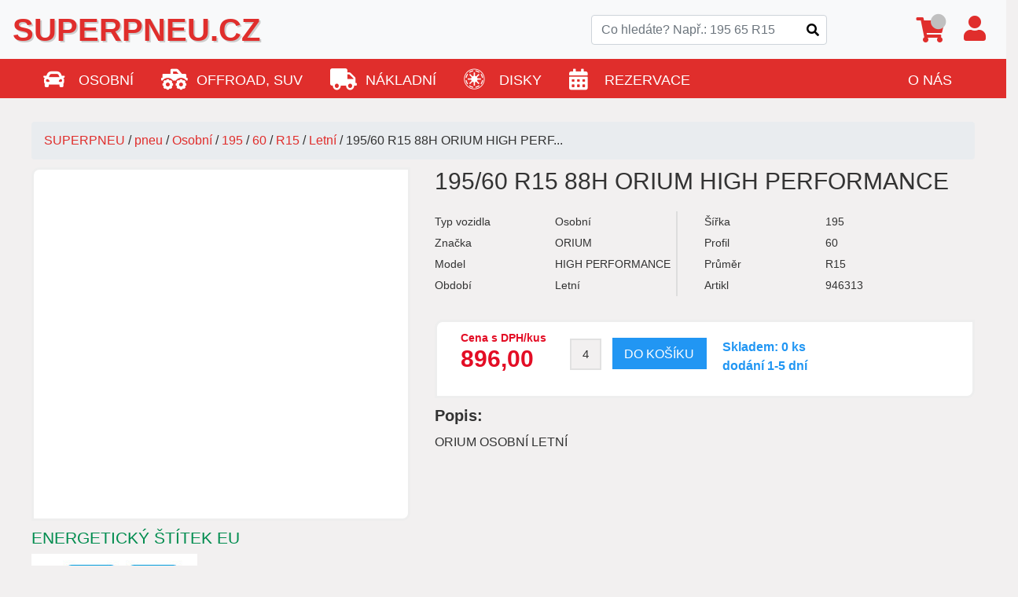

--- FILE ---
content_type: text/html; charset=UTF-8
request_url: https://www.superpneu.cz/katalog/195-60-r15-88h-orium-high-performance
body_size: 3703
content:
<!DOCTYPE html>
<html lang="en">
<head>
    <meta charset="utf-8">
    <meta http-equiv="X-UA-Compatible" content="IE=edge">
    <meta name="viewport" content="width=device-width, initial-scale=1">
    <meta name="description" content="Superpneu">
    <meta name="author" content="AUTO HOUSER s.r.o.">
    <link rel="shortcut icon" href="/images/favicon.ico">

    <title>SUPERPNEU</title>
    <script language="JavaScript" src="/js/jquery.min.js?v=1545144207"></script>
<script language="JavaScript" src="/js/jquery-ui.min.js?v=1555574318"></script>
<script language="JavaScript" src="/js/jquery-migrate.min.js?v=1545144207"></script>
<script language="JavaScript" src="/js/pclib.js?v=1545144207"></script>
<link rel="stylesheet" type="text/css" href="/css/bootstrap.min.css?v=1574944735">
<script language="JavaScript" src="/js/bootstrap.bundle.min.js?v=1574944735"></script>
<link rel="stylesheet" type="text/css" href="/css/website.css?v=1601618972">
<link rel="stylesheet" type="text/css" href="/css/layout.css?v=1676618603">
<script language="JavaScript" src="/js/website.js?v=1570797449"></script>
<link rel="stylesheet" type="text/css" href="/css/menu.css?v=1601040120">
<script language="JavaScript" src="/js/kosik.js?v=1571139753"></script>
<link rel="stylesheet" type="text/css" href="/css/calendar.css?v=1602573161">
<link rel="stylesheet" type="text/css" href="/css/login.css?v=1589374925">
<script language="JavaScript" src="/js/form-validator/jquery.form-validator.min.js?v=1545144207"></script>
<script language="JavaScript" src="/js/bootstrap-treeview.min.js?v=1545144207"></script>
<script language="JavaScript" src="/js/detail.js?v=1586419891"></script>
<link rel="stylesheet" type="text/css" href="/css/detail.css?v=1589277021">

    <link href='https://fonts.googleapis.com/css?family=Open+Sans:400,300,700&subset=latin,latin-ext' rel='stylesheet'
          type='text/css'>
    <link rel="stylesheet" href="https://use.fontawesome.com/releases/v5.3.1/css/all.css" integrity="sha384-mzrmE5qonljUremFsqc01SB46JvROS7bZs3IO2EmfFsd15uHvIt+Y8vEf7N7fWAU" crossorigin="anonymous">
    
</head>

<body>
<!-- Fixed navbar -->
<nav class="navbar navbar-expand-lg navbar-light bg-light fixed-top">
    <a class="navbar-brand site-title" href="/">
        <h1 class="entry-title">SUPERPNEU.CZ</h1>
        <!--<img src="/images/logo.png" class="logo-top" alt="logo">-->
    </a>
    <button class="navbar-toggler" type="button" data-toggle="collapse" data-target="#navbarSupportedContent" aria-controls="navbarSupportedContent" aria-expanded="false" aria-label="Toggle navigation">
        <span class="navbar-toggler-icon"></span>
    </button>

    <div class="collapse navbar-collapse" id="navbarSupportedContent">
        <ul class="navbar-nav mr-auto pcmenu">
        
        
        
        </ul>
        <!--<ul class="navbar-nav mr-auto">
        </ul>-->    
        <form class="form-inline my-2 my-lg-0" action="/" method="POST">
            <input class="form-control mr-sm-2" type="search" name="text" placeholder="Co hledáte? Např.: 195 65 R15" aria-label="Search" style="padding-right: 30px;"/>
            <button class="fa fa-search my-2 my-sm-0" style="position: relative; right: 40px; border: 0px none; background: transparent;" type="submit" name="pcl_form_submit" value="search"></button>
        </form>
        <div class="navbar-kosik navbar-icon-item">
            <a href="/kosik">
                <div class="menu-shopping-cart">
                    <span class="fa-stack fa-2x">
                        <i class="fa fa-shopping-cart fa-stack-1x"></i>
                        <div class="menu-shopping-cart-amount">
                            <i class="fa fa-circle fa-inverse fa-stack-1x"></i>
                            <i class="fa fa-stack-1x" >0</i>
                        </div>
                    </span>
                    <label>Nákupní košík</label>
                    <div id="cart-hover"></div>
                </div>
            </a>
        </div>
        <div class="navbar-user navbar-icon-item">
        
        
            <a href="javascript:document.location=backUrl('/?r=user/signin')" class="normal-text">
                <i class="fa fa-user fa-2x" aria-hidden="true"></i>
                <label>Uživatel</label>
            </a>
        
        </div>
    </div>
</nav>
<!--<div class="navbar navbar-default navbar-fixed-top" role="navigation">
    <div class="navbar-header">
        <button type="button" class="navbar-toggle" data-toggle="collapse" data-target=".navbar-collapse">
            <span>MENU</span><i class="fa fa-bars" aria-hidden="true"></i>
        </button>
        <div class="navbar-brand">
            <a class="site-title" href="/">
                <img src="/images/logo.png" class="logo-top" alt="logo">
            </a>
        </div>
    </div>
    <div class="navbar-collapse collapse">
        <ul class="nav navbar-nav main-nav pcmenu"></ul>
        <ul class="nav navbar-nav main-nav pcmenu" id="tree2">
            <li id="1" class="item"><a href="/?r=subject">Test</a></li>
        </ul>
        <ul class="nav navbar-nav navbar-right ">
            <li>
                <a href="/kosik">
                    <div class="menu-shopping-cart">
                        <span class="fa-stack fa-2x">
                            <i class="fa fa-shopping-cart fa-stack-1x"></i>
                            <div class="menu-shopping-cart-amount">
                                <i class="fa fa-circle fa-inverse fa-stack-1x"></i>
                                <i class="fa fa-stack-1x" >0</i>
                            </div>
                        </span>
                        <div id="cart-hover"></div>
                    </div>
                </a>
            </li>
            
            
                <li class="navbar-user">
                    <a href="javascript:document.location=backUrl('/?r=user/signin')" class="normal-text">Přihlásit se</a>
                </li>
            
        </ul>

    </div>
</div>-->

<div class="main-menu">
    <div class="main-menu-container">
        <div class="row">
            <div class="col-12">
                <div class="main-menu-items">
                    <ul>
                        <li>
                            <a class="" href="/zbozi/pneu/osobni"><i class="fa fa-car"></i><span>Osobní</span></a>
                        </li>
                        <li>
                            <a class="" href="/zbozi/pneu/offroad-suv"><i class="fa fa-truck-monster"></i><span>Offroad, SUV</span></a>
                        </li>
                        <li>
                            <a class="" href="/zbozi/pneu/nakladni"><i class="fa fa-truck"></i><span>Nákladní</span></a>
                        </li>
                        <li>
                            <ul class="menu">
                                <li>
                                    <a class="" href="#"><i class="fab fa-galactic-republic"></i><span>Disky</span></a>
                                    <ul>
                                        <li>
                                            <a href="/zbozi/disky/alu">ALU</a>
                                        </li>
                                        <li>
                                            <a href="/zbozi/disky/plechove">Plechové</a>
                                        </li>
                                        <li>
                                            <a href="/zbozi/kryty">Kryty kol</a>
                                        </li>
                                        <li>
                                            <a href="/zbozi/prislusenstvi">Příslušenství</a>
                                        </li>
                                    </ul>
                                </li>
                            </ul>
                        </li>
                            <ul class="menu">
    
                <li><a href='/objednani-prezuti'><i class='fa fa-calendar-alt'></i><span>Rezervace</span></a></li>
    
    </ul>
                    </ul>
                    <div class="main-menu-items-right">
                            <ul class="menu">
        <li>
            <a href='/o-nas'>O nás </a>
            <ul>
    
                <li></li>
    
            </ul>
        </li>
    </ul>
                        <!--<ul class="menu">
                            <li>
                                <a class="" href="/zbozi/pneu/osobni">O nás</a>
                                <ul>
                                    <li>
                                        <a class="" href="/zbozi/pneu/osobni">O nás</a>
                                    </li>
                                </ul>
                            </li>
                        </ul>-->
                    </div>
                </div>
            </div>   
        </div>
    </div>
</div>
<div class="container content">
    <div class="row">
        <div class="">
            
        </div>
        <div class="breadcrumb">
            <a href="/" >SUPERPNEU</a> / <a href="/zbozi/pneu" >pneu</a> / <a href="/zbozi/pneu/osobni" >Osobní</a> / <a href="/zbozi/pneu/osobni/195" >195</a> / <a href="/zbozi/pneu/osobni/195/60" >60</a> / <a href="/zbozi/pneu/osobni/195/60/r15" >R15</a> / <a href="/zbozi/pneu/osobni/195/60/r15/letni" >Letní</a> / <span title="195/60 R15 88H ORIUM HIGH PERFORMANCE">195/60 R15 88H ORIUM HIGH PERF...</span>
        </div>
        <div class="col-sm-12">
            
            <div class="catalog-detail">
    <div class="row">
        <div class="col-xs-12 col-sm-4 col-md-5">
            <h1 class="d-block d-sm-none" title="">195/60 R15 88H ORIUM HIGH PERFORMANCE</h1>
            <div class="detail-image">
                <div class="detail-image-cell">
                    
                </div>
            </div>
            <h6>ENERGETICKÝ ŠTÍTEK EU</h6>
            <div class="detail-label">
                <img src='/images/znaceni-pneu-template.jpg'><br>
                <span class="stitek-spotreba stitek-"></span>
                <span class="stitek-prilnavost stitek-"></span>
                <span class="stitek-hluk"></span>
            </div>
            <div class="detail-energy-box">
                <div class="detail-energy-box-title">
                    <div class="energy-label energy-label-resistance"></div>
                    <div class="energy-label energy-label-adhesion"></div>
                    <div class="energy-label energy-label-noise"></div>
                </div>
            </div>
        </div>
        <div class="col-xs-12 col-sm-8 col-md-7">
            <h1 class="d-none d-sm-block" title="">195/60 R15 88H ORIUM HIGH PERFORMANCE</h1>
            <div class="detail-parameters-box">
                <div class="detail-parameters-box-left">
                    <table>
    <tr>
        <td>Typ vozidla</td>
        <td>Osobní</td>
    </tr>
    <tr>
        <td>Značka</td>
        <td>ORIUM</td>
    </tr>
    <tr>
        <td>Model</td>
        <td>HIGH PERFORMANCE</td>
    </tr>
    <tr>
        <td>Období</td>
        <td>Letní</td>
    </tr>
</table>
                </div>
                <div class="detail-parameters-box-right">
                    <table>
    <tr>
        <td>Šířka</td>
        <td>195</td>
    </tr>
    <tr>
        <td>Profil</td>
        <td>60</td>
    </tr>
    <tr>
        <td>Průměr</td>
        <td>R15</td>
    </tr>
    <tr>
        <td>Artikl</td>
        <td>946313</td>
    </tr>
</table>
                </div>
                
            </div>
            <div class="detail-item-kosik">
                <div class="detail-item-kosik-container">
                    <div class="detail-item-kosik-price">
                        <label>
                            Cena s DPH/kus
                        </label>
                        <div>
                        896,00
                        </div>
                    </div>
                    <div class="detail-item-kosik-add">
                        <input type="text" class="txt-add-to-cart-async-units" value="4" maxlength="3">
                        <span id="" class="jednotky">ks</span>
                        <input name="x" type="button" id="btn-add-to-cart-async" value="do košíku" data-id="946313">
                    </div>
                    <div class="detail-item-kosik-sklad">
                        <div class="detail-item-kosik-mnozstvi">
                        Skladem: 0 ks
                        </div>
                        <div class="detail-item-kosik-odeslani">
                        dodání 1-5 dní
                        </div>
                    </div>
                </div>
            </div>
                        <h2>
                            Popis:
                        </h2>
                        <div>
                            ORIUM OSOBNÍ LETNÍ<br>
                        </div>
        </div>
    </div>
                        <div id="debug"></div>
</div>
        </div>
    </div>
</div>

<footer>
    <div class="footer-menu">
        <div class="row">
            <div class="col-xl-12">
                <div class="footer">
                    <div class="footer-item">
                        
    <ul>
        
            <li><a href='/obchodni-podminky'>Obchodní podmínky</a></li>
        
            <li><a href='/znaceni-pneu'>Značení pneu v EU</a></li>
        
            <li><a href='/kontakty'>Kontakty</a></li>
        
    </ul>

                        <!--<ul>
                            <li><a href="/obchodni-podminky">Obchodní podmínky</a></li>
                            <li><a href="/znaceni-pneu">Značení pneu v EU</a></li>
                            <li><a href="/objednani-prezuti">Objednání přezutí</a></li>
                            <li><a href="/kontakty">Kontakty</a></li>
                        </ul>-->

                        <div class="hidden-xs" style="position: absolute; top: -5px; right: 0">
                        </div>
                    </div>
                    <div class="footer-item">
                        
    
        <div><a href='/TMPS'>TMPS</a></div>
    
        <div><a href='/povinnost-zimnich-pneumatik'>Povinnost zimních pneumatik</a></div>
    

                        <!--<div>
                            <a href="http://www.vyrizenistk.cz"><img src="/images/stk-roztoky.jpg"></a>
                        </div>
                        <div>
                            <a href="http://www.pirelli.cz"><img src="/images/pirelli.jpg"></a>
                        </div>
                        <div>
                            <a href="http://www.michelin.cz"><img src="/images/michelin.jpg"></a>
                        </div>
                        <div>
                            <a href="http://www.goodyear.com"><img src="/images/goodyear.jpg"></a>
                        </div>
                        <div>
                            <a href="http://www.michelin.cz"><img src="/images/kleber.jpg"></a>
                        </div>
                        <div>
                            <a href="http://www.pirelli.cz"><img src="/images/dunlop.jpg"></a>
                        </div>
                        <div>
                            <a href="http://www.pirelli.cz"><img src="/images/kormoran.jpg"></a>
                        </div>
                        <div>
                            <a href="http://www.pirelli.cz"><img src="/images/bfgoodrich.jpg"></a>
                        </div>
                        <div>
                            <a href="http://www.alcar.cz"><img src="/images/alcar.jpg"></a>
                        </div>-->
                        <div class="hidden-xs" style="position: absolute; top: -5px; right: 0">
                        </div>
                    </div>
                </div>
            </div>
        </div>
    </div>
    <div class="copyright">
          <div class="row">
              <div class="col-12 col-sm-6">
                  <div class="copyright-logo">
                      <img src="/images/logo_small.png" alt="logo">
                  </div>
              </div>
              <div class="col-12 col-sm-6">
                  <div class="copyright-text">
                       © 2025 <a href="https://www.autohouser.cz">AUTO HOUSER s.r.o.</a>
                  </div>  
              </div>
      </div>
    </div>
</footer>
<div id="debug"></div>
<script>
    $(function() {
        initGlobal();
    });
</script>
</body>
</html>

--- FILE ---
content_type: text/html; charset=UTF-8
request_url: https://www.superpneu.cz/?r=cart/get
body_size: 47
content:
{"id":"51807","pocet":null}

--- FILE ---
content_type: text/css
request_url: https://www.superpneu.cz/css/website.css?v=1601618972
body_size: 1831
content:

h2 {
    margin-top: 0;
}
.alert {
    cursor: pointer;
}

.alert-notice {
    background-color: #eee;
}

.table-hover > tbody > tr:hover > td, .table-hover > tbody > tr:hover > th {
    transition: 0.1s;
}

tr.link {
    cursor: pointer;
}

.social a {
    color: #006c37;
}

.label-course {
    border: 1px solid #dff0d8;
    color: #6a737c;
    font-weight: normal;
}

.label-course:hover {
    color: #33658a;
    background-color: #dff0d8;
    transition: 0.5s;
}

/**
 * Form
 */

input[type="number"], input[type="text"], input[type="email"], input[type="password"], textarea, select {
    padding: 5px 10px;
    border: 2px solid #e1e1e1 !important;
    font-weight: 300 !important;
    border-radius: 0 !important;
}
textarea {
    width: 100%;
}

input[type="date"] {
    padding: 5px 10px;
    border: 2px solid #e1e1e1 !important;
    font-weight: 300 !important;
    border-radius: 0 !important;
}

input[type=file].form-control {
    height: auto;
}

.btn {
    border-radius: 0;
    /*border: 0;*/
    display: inline-block;
}

.btn-default, .btn-success {
    /*background: #2196F3;*/
    color: #fff;
    border-radius: 0;
    /*border: 0;*/
    display: inline-block;
    width: 100%;
}

.btn-default:hover, .btn-success:hover {
    background: #424242;
    color: #fff !important;
}

.caret {
    display: block;
    right: 0px;
    top: 0px;
    position: absolute;
    width: 0px;
    margin: 15px;
}
.btn-danger:hover {
    background: #424242;
    color: #fff !important;
}

button .glyphicon {
    padding-right: 5px;
}

.form-error {
    font-size: 12px;
}

input:hover, select:hover, textarea:hover {
    border-color: #999;
}

.radio.inline, .checkbox.inline {
    display: inline-block;
    padding-right: 10px;
}

label.required:after {
    content: "*";
    padding-left: 5px;
    color: red;
}

.form-div {
    border: 1px solid #008c4f;
    padding: 30px;
    margin: 15px 0;
    border-radius: 15px;
}

.form-div h2 {
    text-align: center;
    color: #008c4f;
}

.form-footer {
    text-align: center;
}

.form-control.select-small {
    width: 300px;
}

/* hide honeypot */
#htest_email {
    position: absolute;
    left: -999em;
}

/**
 * Decor
 */
.revision-info {
    max-height: 30em;
    text-align: justify;
}

.revision-info h1, .revision-info h2 {
    font-size: 180%;
    color: #008c4f;
}

.revision-info h3 {
    font-size: 150%;
    color: #008c4f;
}

.revision-info h4, h5, h6 {
    font-size: 130%;
    color: #008c4f;
}

.revision-info table {
    border-collapse: collapse;
    border: 1px solid #E1E1E1;
    width: 100%;
    background-color: #dff0d8;
    margin: 2% 2% 2% 0;
}

.revision-info table td, .revision-info table th {
    padding: 5px;
    border: 1px solid #E1E1E1;
}

.form-search {
    background-color: #eee;
    padding: 5px;
}

.table-revisions {
    margin-bottom: 10px;
}

.table-revisions > tbody > tr > td {
    vertical-align: middle;
}

.pagination {
    margin: 10px 0;
}

.btn-success.disabled {
    background-color: #ccc;
}

.background-icon {
    position: absolute;
    top: -20px;
    right: 50px;
    font-size: 200px;
    color: #fcfcfc;
    z-index: -100;
}

.title-image {
    height: 120px;
    padding-bottom: 10px;
}
#loginform {
    max-width: 300px;
    margin: 0 auto;
}

.sidebar .side-title {
    font-size: 22px;
    font-weight: 300;
    color: #008c4f;
    padding-bottom: .3em;
}
img.avatar {
    width: 44px;
    height: 44px;
    border-radius: 50%;
    position: relative;
    display: inline-block;
}

.navbar-nav.navbar-user > li > a:hover::after {
    content: '';
    width: 50%;
    position: absolute;
    right: 25%;
    top: 50%;
    border-bottom: 4px solid #000096;
    -webkit-transform: skewY(10deg);
    transform: skewY(-50deg);
}

textarea:disabled, input:disabled, select:disabled {
    background-color: rgb(235, 235, 228);
}

h3.linebreak { width:100%; text-align:center; border-bottom: 1px solid #000; line-height:0.1em; margin:10px 0 20px; } 
h3.linebreak span { background:#fff; padding:0 10px; }

tr.header { text-align:left; border-bottom: 0px none;} 
tr.header th { text-align:left; border-bottom: 0px none; } 

.menu-shopping-cart-amount i {
    left: 10px; 
    top: -10px; 
    font-size: 14px; 
}
.menu-shopping-cart-amount i.fa-circle {
    font-size: 20px; 
    color: silver;
}
#cart-hover {
    position: absolute;
    right: 0;
    height: auto;
    width: 350px;
    overflow-y: auto;
    display: none;
    top: 60px;
    background-color: white;
    padding: 10px;
    max-height: 350px;
}
.cart-hover-item {
    overflow: hidden;
    height: 60px;
    border-bottom: 1px solid #eee; 
}
.cart-hover-item:last-child {
    border: none; 
}
.cart-hover-item-content:hover {
    background-color: silver;
}
.cart-hover-item-content {
    margin-left: 30px; 
}
.cart-hover-item-delete {
    float: left;
    font-size: 20px;
    top: 20px;
    position: relative;
    margin-right: 5px; 
    color: gray;
}
.cart-hover-item-delete:hover {
    color: red;
}

.cart-hover-item-image {
    float: left;
}
.cart-hover-item-image img {
    width: 50px;
    height: 50px;
    border: 1px solid silver;
    margin: 5px;
}
.cart-hover-item-brand {
    color: gray;
    font-size: 12px;
    max-width: 160px;
    max-height: 20px;
    overflow: hidden;
    padding-top: 5px;
}
.cart-hover-item-type {
    font-size: 15px;
    padding-top: 5px;
}
.cart-hover-item-price {
    position: relative;
    top: -40px;
    text-align: right;
    font-size: 18px;
    padding-right: 5px;
}
.cart-hover-item-amount {
    position: relative;
    top: -35px;
    text-align: right;
    font-size: 10px;
    color: gray;
    padding-right: 5px;
}
.display-table {
    width: 100%;
    height: 75px;
    table-layout: fixed;
    display: table;
}
.display-table-cell {
    width: 100%;
    height: 75px;
    vertical-align: middle;
    display: table-cell;
}
.right-box {
    float: right;
    text-align: right;
}

--- FILE ---
content_type: text/css
request_url: https://www.superpneu.cz/css/layout.css?v=1676618603
body_size: 2454
content:
body {
    font-family: 'Helvetica',sans-serif;
    background: #f2f0f0;
    color: #333;
    padding-top: 75px;
    /*background-image: url('/images/bg.png');
    background-repeat: no-repeat;
    background-attachment: fixed;
    background-position-x: center;
    background-position-y: 68px;*/
}

html, body {
    height: 100%;
}

body {
    display: flex;
    flex-direction: column;
}

.content {
    flex: 1 0 auto;
    margin-top: 20px;
    width: 100%;
    max-width: 1200px;
    padding: 0px;
}

.table-responsive>.table>tbody>tr>td, .table-responsive>.table>tbody>tr>th, .table-responsive>.table>tfoot>tr>td, .table-responsive>.table>tfoot>tr>th, .table-responsive>.table>thead>tr>td, .table-responsive>.table>thead>tr>th {
    white-space: initial;
}

footer {
    flex-shrink: 0;
}

a {
    transition: .3s;
    color: #e02e2c;
    text-decoration: none;
}

a:hover {
    color: #e02e2c;
    text-decoration: none;
}

h1.entry-title {
    font-family: Impact, Charcoal, sans-serif;
    text-transform: uppercase;
    color: #e02e2c;
    font-size: 40px;
    font-weight: bold;
    border: 0;
    padding: 0;
    margin: auto auto;
    width: 100%;
    text-shadow: 2px 2px #cccccc;
    
}
.navbar {
    padding: 0px 1rem;
    height: 75px;
}
.navbar .navbar-brand {
}
.navbar-nav > li > a {
    color: #424242 !important;
    text-transform: uppercase;
    display: inline-block;
    border-bottom: 3px solid transparent;
    padding: 25px 10px;
    font-weight: 600;
    font-size: 15px;
}
.navbar-nav > li > a:hover, .navbar-nav > li > a:focus {
    border-bottom: 3px solid #424242;
}

.navbar-user {
    padding: 5px 10px;
}
.navbar-icon-item label {
    display: none;
}
.form-inline {
    min-width: 400px;
}
.form-inline input {
    width: 300px !important;
}

.article {
    max-width: 1200px;
    margin: 10px auto;
}
.article h1{
    font-size: 2em; 
}
.article h2 {
    font-size: 1.5em; 
    margin-top: 20px;
    clear: both;
}
.article h3 {
    font-size: 1em; 
    margin: 0px;
    font-weight: bold;
}
.article hr {
    border-color: silver;
}
.article img {
    border: 1px solid black;
    margin: 0px 10px 30px 0px;
}

.logo-top {
    /*width:150px;*/
    height:35px;
}

.revision-info ul {
    display: table;
    list-style: none;
    padding-left: 20px;
}

.revision-info ul > li {
    display: table-row;
}

.revision-info ul > li::before {
    display: table-cell;
    text-align: right;
}

.revision-info ul li a:hover {
    padding-left: 10px;
}

.revision-info ul li::before {
    content: "\f105";
    font-family: FontAwesome;
    color: #008c4f;
    padding-right: 12px;
}

footer {
    position: relative;
    text-align: center;
    background: #d3d3d5;
    padding: 0px;
    margin: 0px;
    font-weight: 600;
    /*height: 100px;*/
    /*overflow: hidden;*/
}

footer a {
    color: #424242;
}

#topImage, #topImageCover {
    height: 350px;
    background-position: center top;
    margin-bottom: 25px;
}

#topImageCover {
    position: relative;
}

#topImage {
    animation: fadein 0.5s;

}

#headerToTop {
    position: absolute;
    bottom: 10px;
}

@keyframes fadein {
    from {
        opacity: 0;
    }
    to {
        opacity: 1;
    }
}

#headerToTop .background {
    background: rgba(255, 255, 255, 0.8);
    display: inline-block;
    padding: 20px 10px;
}


.background .znacka-container {
    width: inherit;
}


.dropdown-menu {
    line-height: 20px;
    width: 300px;
    margin-top: -1px !important;
}
.disk {
    width: 400px !important;
}

.main-menu {
    max-height: 50px;
    background-color: #e02e2c;
    width: 100%;
}
.main-menu-container {
    max-width: 1280px;
    margin: 0px auto;
}
.main-menu-items {
    height: 50px;
    width: 100%;
    padding-right: 130px;
}
.main-menu-items ul {
    list-style: none;
    margin-bottom: 0px;
    height: 50px;
}
.main-menu-items ul li {
    display: inline-block;
    position: relative;
    float: left;
}
.main-menu ul li a {
    display: block;
    height: 50px;
    padding: 14px 20px 14px 60px;
    font-family: 'Anton',sans-serif;
    color: #fff;
    text-align: center;
    text-transform: uppercase;
    font-size: 18px;
    position: relative;
}
.main-menu ul li a i {
    left: 15px;
    top: 12px;
    font-size: 1.5em;
    position: absolute;
}
.main-menu a.active {
    background-color: #b02e2c;
}
.main-menu a:hover {
    background-color: #b02e2c;
}
.main-menu a:focus {
    background-color: #b02e2c;
    border: 2px solid #e02e2c;
}

.main-menu-items-right {
    display: block;
    max-width: 1280px;
    /*margin: 0px 50px;*/
    position: absolute;
    right: 0;
    top: 0;
    width: 200px;
}
.main-menu-items-right a {
    position: absolute;
    right: 0;
    height: 50px;
    color: #fff;
    text-align: center;
    text-transform: uppercase;
    font-size: 18px;
    padding: 15px 10px;
}

.breadcrumb {
    max-width: 1200px;
    margin: 10px auto; 
    width: 100%;
    text-align: left;
    display: inline;
}

.footer-menu {
    padding: 30px 100px;
}
.footer {
    max-width: 1200px;
    margin: auto;    
}
.footer-item:first-child {
    width: 30%;
}
.footer-item {
    width: 35%;
    float: left;
    border-left: 1px solid #0075D2;
}
.footer-item ul {
    list-style: none;
    text-transform: uppercase;
    text-align: left;
    color: white;
}

.footer-item ul li {
    display: block;
    margin: 0 0 20px;
}
.copyright {
    background-color: #e7e7e7;
    margin: 0px;
    height: 50px;
    color: black;
    padding: 0px 15px;
}
.copyright-logo {
    float: left;
    position: relative;
    margin: 15px 35px;
}
.copyright-text {
    margin: 15px 35px;
    text-align: left;
}
.filter-item .btn {
    background-color: #e02e2c;
    border-color: #e02e2c;
}
.filter-item .btn:hover {
    background-color: #c02e2c;
    border-color: #c02e2c;
}
.filter-item-disk .btn {
    background-color: #e02e2c;
    border-color: #e02e2c;
}
.filter-item-disk .btn:hover {
    background-color: #c02e2c;
    border-color: #c02e2c;
}
.btn-primary:focus {
    background-color: #c02e2c;
    border-color: #c02e2c;
    box-shadow: 0 0 0 0.2rem rgba(192,46,48,.5);
}
.btn-primary:not(:disabled):not(.disabled).active, .btn-primary:not(:disabled):not(.disabled):active, .show>.btn-primary.dropdown-toggle {
    background-color: #c02e2c;
    border-color: #c02e2c;
}
.btn-primary:not(:disabled):not(.disabled).active:focus, .btn-primary:not(:disabled):not(.disabled):active:focus, .show>.btn-primary.dropdown-toggle:focus {
    box-shadow: 0 0 0 0.2rem rgba(192,46,48,.5);
}
.btn-default {
    background: #f02e2c;
}

#calendar, #notices {
  max-width: 1024px;
  margin: 10px auto;
}

@media (max-width: 1440px) {
    #calendar, #notices {
        margin-left: 120px;
        margin-right: 120px;
    }
}

@media (max-width: 1280px) {
    #calendar, #notices {
        margin-left: 120px;
        margin-right: 120px;
    }
}

@media (max-width: 991px) {
    .navbar-icon-item label {
        display: inline;
    }
    .navbar-collapse {
        background-color: #bbb;
        padding: 10px;
        border: 2px dashed #e02e2c;
    }
    .navbar-user {
        margin: 10px;
    }
    .navbar-user label {
        margin-left: 15px;
    }
}
@media (max-width: 1024px) {

    .navbar-fixed-top {
        top: 0;
        border-width: 0 0 1px;
    }

    .background .znacka-container {
        width: 100%;
    }

    .article {
        margin: 10px 50px;
    }
    .footer-item:first-child {
        width: 100%;
    }
    .footer-item:first-child ul li {
        display: inline-block;
        margin: 0 15px 15px 0;
    }
    .main-menu ul li a {
        padding-right: 15px;
        padding-left: 15px;
        height: 100%;
    }
    .main-menu ul li a i {
        width: 100%;
        display: block;
        position: relative;
        top: 0px;
        left: 0px;
    }
    .main-menu ul li a span {
        width: 100%;
        display: block;
    }
    .main-menu {
        max-height: 100px;
    }
    .main-menu-items li {
        height: 75px;
    }
    .main-menu-items-right {
        width: 150px;
    }
}

@media (max-width: 777px) {
    .main-menu ul li a span {
        font-size: .8em;
        font-weight: bolder;
        padding-top: 5px;
    }
    /*.main-menu ul li a span {
        display: none;
    }
    .main-menu-items li {
        height: 50px;
    }*/
}
@media (max-width: 768px) {
    .article {
        margin: 10px 10px;
    }
    
    .znacka-container {
        width: 100%;
    }

    #topImage, #topImageCover {
        height: 250px;
    }

    h1.entry-title {
        font-size: 30px;
    }

    h2 {
        font-size: 20px;
    }

    .footer-item {
        width: 100%;
        float: none;
    }
    .footer-item:first-child ul li {
        display: block;
        text-align: center;
    }
    #calendar {
        margin-left: 20px;
        margin-right: 20px;
    }
}
@media (max-width: 720px) {
    .breadcrumb {
        margin-left: 10px;
    }
}
@media (max-width: 692px) {
    .main-menu ul li a span {
        display: none;
    }
    .main-menu-items li {
        height: 50px;
    }
}
@media (max-width: 576px) {
    .copyright {
        height: 100px;
    }
}

@media (max-width: 530px) {

    .main-menu-items {
        padding-right: 80px;
    }
    .main-menu-items-right {
        /*display: none;*/
        width: auto;
    }
    .main-menu-items-right ul li a {
        padding: 14px 20px 14px 0px;
    }
}
@media (max-width: 444px) {
    .main-menu-items ul {
        margin-left: 0px;
        padding-inline-start: 0px;
    }
    .copyright-logo {
        margin: 15px 5px;
    }
}
@media (max-width: 404px) {
    .main-menu {
        max-height: 100px;
    }
}
@media (max-width: 274px) {
    .main-menu {
        max-height: 150px;
    }
}


--- FILE ---
content_type: text/css
request_url: https://www.superpneu.cz/css/menu.css?v=1601040120
body_size: 823
content:
/*
To change this license header, choose License Headers in Project Properties.
To change this template file, choose Tools | Templates
and open the template in the editor.
*/
/* 
    Created on : 7.1.2019, 20:38:09
    Author     : testik
*/

ul.pcmenu {
  padding: 0px;
  z-index: 3000;
  list-style: none;
  cursor:pointer;
}

ul.pcmenu UL {
  padding: 0px;
  list-style: none;
}

ul.pcmenu LI {
  position: relative;
  float: left;
}

/* Menu color */
ul.pcmenu LI {
}

ul.pcmenu LI:hover {
  background-color: #e7e7e7;
  color:white;
}

/* 2nd level */

ul.pcmenu LI UL LI {
  float: none;
  width: 250px;  /* submenu width */
  top: 0px;
  margin: 0px;
  padding: 0px;
}

ul.pcmenu LI UL {
  background-color: #fbfbfb;
  position: absolute;
  top: 72px;  /* submenu positioning */
  display: none;

  /*left: -999em;  /* hide */
  z-index: 3001;
}

ul.pcmenu LI:hover UL {
    display: block;
    /*left: 0px;  /* show */
}

/*A over whole menu */
ul.pcmenu LI UL A {
  display:block;
  width: 200px;
  height: 40px;
  text-decoration: none;
  color: #424242 !important;
  text-transform: uppercase;
  font-weight: 600;
  font-size: 15px;
  padding: 10px 10px;
}

/* decorator */
ul.pcmenu LI UL {
  border: 1px solid black;
  box-shadow:3px 3px 3px 0px rgba(0,0,0,0.3);
}

/* 3rd level */
ul.pcmenu LI UL LI UL {
  top: 5px;
  margin-left: 150px;
  display: none;
  z-index: 3100;
}

ul.pcmenu LI UL LI:hover UL {
  display: block;
}

/*
    Main - menu
*/


ul.menu {
  padding: 0px;
  z-index: 3000;
  list-style: none;
  cursor:pointer;
}

ul.menu UL {
  padding: 0px;
  list-style: none;
}

ul.menu LI {
  position: relative;
  float: left;
}

/* Menu color */
ul.menu LI {
}

ul.menu LI:hover {
  color:white;
}

/* 2nd level */

ul.menu LI UL LI {
  float: none;
  /*width: 250px;  /* submenu width */
  /*top: 0px;
  margin: 0px;
  padding: 0px;*/
  background-color: #e02e2c;
}

ul.menu LI UL {
  position: absolute;
  /*top: 72px;  /* submenu positioning */
  display: none;
  /*left: -999em;  /* hide */
  z-index: 3001;
}

ul.menu LI:hover UL {
  display: block;
  left: 0px;  /* show */
}

/*A over whole menu */
ul.menu LI UL A {
  display:block;
  width: 200px;
  /*height: 40px;*/
  text-decoration: none;
  /*color: #424242 !important;*/
  text-transform: uppercase;
  padding: 10px 20px;
  text-align: left;
}

/* decorator */
ul.pcmenu LI UL {
  border: 1px solid black;
  box-shadow:3px 3px 3px 0px rgba(0,0,0,0.3);
}

/* 3rd level */
ul.pcmenu LI UL LI UL {
  top: 5px;
  margin-left: 150px;
  display: none;
  z-index: 3100;
}

ul.pcmenu LI UL LI:hover UL {
  display: block;
}

--- FILE ---
content_type: text/css
request_url: https://www.superpneu.cz/css/calendar.css?v=1602573161
body_size: 811
content:
#calendar .fc-view-container {
    background-color: white;
}
#sekce_reservation {
    margin: 10px auto;
    padding: 10px;
}
#external-events {
    position: fixed;
    z-index: 2;
    top: 130px;
    left: 20px;
    width: 170px;
    padding: 0 10px;
    border: 1px solid #ccc;
    background: #eee;
    height: 73%;
    overflow-y: auto;
  }
#external-events .fc-event {
    margin: 1em 0;
    cursor: move;
    padding: 0.5em;
    font-weight: bold;
}
#dialog table td {
    padding: 3px;
}
#typ-udalosti table td {
    padding: 3px;
}
#opening-hours table td {
    padding: 3px;
}
#opening-hours table th {
    text-align: center;
}
.removebtn {
    color:black;
    position: absolute;
    top: 0;
    right: 0;
    width:13px;
    height: 13px;
    text-align:center;
    border-radius:50%;
    font-size: 10px;
    cursor: pointer;
    background-color: #FFF;
}
.fc-event + .tooltip > .tooltip-inner {
    background-color: #73AD21; 
    color: #FFFFFF; 
    border: 1px solid green; 
    padding: 15px;
    font-size: 15px;
  }
  /* Tooltip on top */
.fc-event + .tooltip.bottom > .tooltip-arrow {
    border-bottom: 5px solid green;
}
#RZ {
  text-transform: uppercase;
}
.column-1 {
    display: inline-block;
    width: 78%;
}
.column-2 {
    display: inline-block;
    width: 22%;
}

.filter {
    padding: 10px;
    border: 1px solid #ccc;
    background: #eee;
}
  
th.fc-resource-cell  {
    overflow-x: hidden;
}
  
::-webkit-input-placeholder { color:#bbb; }
::-moz-placeholder { color:#aaa; } /* firefox 19+ */
:-ms-input-placeholder { color:#aaa; } /* ie */
input:-moz-placeholder { color:#aaa; }

@media print {
    body {
       padding-top: 0px;
    }
     #external-events {
        display: none;
    }
    .navbar {
        display: none;
    }
    footer {
        display: none;
    }
    #calendar, #notices {
        margin: 0px;
    }
    button {
        display: none;
    }
    body {
        overflow: visible !important;
    }
    .itinerary {
        font-size: 10px;
    }
}

--- FILE ---
content_type: text/css
request_url: https://www.superpneu.cz/css/login.css?v=1589374925
body_size: 150
content:
.btn-social {
    text-align: left;
    padding: 0px;
    border-color: #28a745;
}
.btn-icon {
    margin-left: 0px;
    margin-right: 10px;
    padding: 6px;
    width: 38px;
    background-color: white;
}

--- FILE ---
content_type: text/css
request_url: https://www.superpneu.cz/css/detail.css?v=1589277021
body_size: 1151
content:
a {
    text-decoration: none;
}
a:hover {
    text-decoration: none;
}
.catalog-detail {
    max-width: 1200px;
    margin: auto;
}

.catalog-detail h1{
    font-size: 30px;
    margin: 0 0 20px;
}
.catalog-detail h2{
    font-stretch: condensed;
    font-weight: bold;
    font-size: 20px;
    margin: 0 0 10px;
}

.detail-parameters-box {
    margin: 0 0 30px;    
    overflow: hidden;
}
.detail-parameters-box-left {
    float: left;
    width: 45%;
    border-right: 2px solid #ddd;
}
.detail-parameters-box-right {
    float: left;
    padding: 0 0 0 5%;
    width: 50%;
}
.detail-parameters-box table {
    font-size: 14px;
    width: 100%;
}
.detail-parameters-box table td {
    padding: 3px 0px;
}
.detail-parameters-box table tr td:first-child {
    width: 50%;
}

.detail-image {
    background: #fff;
    width: 100%;
    height: 450px;
    position: relative;
    padding: 20px;
    text-align: center;
    display: table;
    width: 100%;
    table-layout: fixed;
    margin-bottom: 10px;
    border-top-left-radius: 10px;
    border-bottom-right-radius: 10px;
    border: 3px solid #eee;
}

.detail-image-cell {
    display: table-cell;
    vertical-align: middle;
    width: 100%;
    height: 100%;
}
.detail-image-cell img {
    max-width: 100%;
}

.detail-item-kosik {
    margin: 10px 0px;
    padding: 10px;
    background-color: white;
    width: 100%;
    /*position: relative;*/
    bottom: 15px;
    border-top-left-radius: 10px;
    border-bottom-right-radius: 10px;
    border: 3px solid #eee;
}

.detail-item-kosik-container {
    overflow: hidden;
}

.detail-item-kosik-price {
    float: left;
    font-weight: bold;
    font-stretch: condensed;
    color: #e30d25;
    font-size: 14px;
    margin: 0px 30px 0px 20px;
}
.detail-item-kosik-price label {
    position: relative;
}
.detail-item-kosik-price div {
    position: relative;
    top: -15px;
    font-size: 30px;
}
.detail-item-kosik-add {
    float: left;
    padding: 10px 0;
    margin-right: 20px; 
}
.detail-item-kosik input[type="text"] {
    width: 40px;
    height: 40px;
    background: #f2f0f0;
    border: 1px solid #dedcdc;
    text-align: center;
    color: #333;
    font-weight: bold;
    font-size: 15px;
    margin: 0 10px 0 0;
}
.detail-item-kosik a, .detail-item-kosik input[type="button"] {
    height: 40px;
    width: 120px;
    text-align: center;
    border: none;
    color: #fff;
    background: #2196F3;
    text-transform: uppercase;
    -webkit-transition: all 200ms ease-in-out;
    -o-transition: all 200ms ease-in-out;
    transition: all 200ms ease-in-out;
    display: inline-block;
    line-height: 40px;
}
.detail-item-kosik .jednotky {
    display: none;
}
.detail-item-kosik-sklad {
    margin-top: 10px;
    color: #2196F3;
    font-weight: bold;
}
.detail-item-kosik-sklad-mnozstvi {
    
}
.detail-item-kosik-sklad-odeslani {
    
}
.detail-label {
    margin-bottom: 5px; 
}
.detail-label span {
    display: inline-block;
    position: relative;
    width: 56px;
    height: 35px;
    font-weight: bold;
    text-align: center;
    vertical-align: middle;
    color: silver;
}

.stitek-spotreba {
    left: 68px;
    background:url(/images/znacka.png) no-repeat top left;
}

.stitek-prilnavost {
    left: 87px;
    background:url(/images/znacka.png) no-repeat top left;
}

.stitek-hluk {
    left: 10px;
    top: -67px;
}
.stitek-hluk:after {
    content: " dB";
}

.stitek-A {
    top: -220px;
}
.stitek-B {
    top: -205px;
}
.stitek-C {
    top: -190px;
}
.stitek-D {
    top: -175px;
}
.stitek-E {
    top: -160px;
}
.stitek-F {
    top: -145px;
}
.stitek-G {
    top: -130px;
}

@media (max-width: 600px) {
    .detail-parameters-box table {
        max-width: 100%;
    }
    .detail-parameters-box-left, .detail-parameters-box-right {
        width: 100%;
        border: none;
        padding: 0;
    }
    .detail-parameters-box table td {
        width: auto;
        padding: 5px 10px;
    }
    .detail-parameters-box table tr td:first-child {
        text-align: right;
    }
    
}

--- FILE ---
content_type: text/javascript
request_url: https://www.superpneu.cz/js/website.js?v=1570797449
body_size: 670
content:
"use strict";

function backUrl(url) {
    return url + (url.indexOf('?') === -1 ? '?' : '&') + 'backurl=' + encodeURIComponent(document.location.href);
}

function initGlobal() {
    $('.alert').on('click', function () {
        $(this).fadeOut();
    });
    $('#search-dropdown').on('shown.bs.dropdown', function () {
        $('#search-top').triggerHandler("focus");
    });

    var router = getURLParameter(window.location.href, 'r');
    if (router) {
        router = router.split('/', 1)[0];
        $(".nav.main-nav li").each(function () {
            var url = $(this).find("a").attr('href');
            var r = getURLParameter(url, 'r');
            if (r === router) {
                $(this)[0].classList.add("active");
            }
        });
    }
}

function getURLParameter(url, name) {
    return (RegExp(name + '=' + '(.+?)(&|$)').exec(url) || [, null])[1];
}


//set confirm dialog on delete button
function deleteprompt() {
    if (!confirm('Opravdu smazat?')) {
        return false;
    }
}
//button storno lb "Stornovat" noprint skip onchange "loadOptions(this,'#elem','?r=orders/changeState&state=storno&popup=1')"
function loadOptions(source, destination, url) {
    if (destination) {
        $(destination).load(url);
    }
}



--- FILE ---
content_type: text/javascript
request_url: https://www.superpneu.cz/js/kosik.js?v=1571139753
body_size: 922
content:

function initCart() {
    $(".cart-plus").click(function() {
        cartChange($(this), "plus");
    });
    $(".cart-minus").click(function() {
        cartChange($(this), "minus");
    });
    $(".cart-item-delete .fa-times-circle").click(function() {
        var id = $(this).parent().parent().parent().parent().attr("id");
        $.post("/?r=cart/delete", {HASH: id}, function(data) {if (data === "OK") location.reload(); });
    });
    $("#order_payment").click(function() {location.href = '/payment'});
    reloadCartState();
}

function cartChange(plusElement, method) {
    var input = plusElement.parent().find("input").first();
    input.val(parseInt(input.val(), 10) + (method === "plus" ? 1 : -1));
    var div = plusElement.parent().parent().parent().parent();
    var id = div.attr("id");
    $.post("/?r=cart/" + method, {HASH: id}, function(data) { cartChanged(div, data); });
}

function cartChanged(div, result) {
    console.log(result);
    var cart = JSON.parse(result);
    if (cart.result === "OK") 
        reloadCartState();    
    if (cart.result === "RELOAD") 
        location.reload();
    div.find(".cart-item-price-sum > .display-table > .display-table-cell").text(cart.cena);
    $("#price-sum").text(cart.sum + " Kč");
    $("#price-sum-all").text(cart.sum + " Kč");
    $("#price-sum-dph").text(cart.sum_dph + " Kč");
    $("#price-sum-nodph").text(cart.sum_nodph + " Kč");
}

function reloadCartState() {
    $.post("/?r=cart/get", {}, function(data) {refreshCart(data);});    
}

function refreshCart(data) {
    var cart = JSON.parse(data);
    $(".menu-shopping-cart-amount").children().next().text(cart.pocet);   
}

function displayCart() {
    $("div.menu-shopping-cart").off('mouseenter');
    $.get("/?r=cart/data", {}, function(data) {displayCartHtml(data);});
}

function displayCartHtml(data) {
    console.log(data);
    $('#cart-hover').html(data).show('fast', function() {
        $("div.menu-shopping-cart").mouseleave(function() {hideCart();});
    }); 
//    $('div.cart-hover-item-delete').on('click', deleteCartItem);
    $('div.cart-hover-item-delete').click(function(event) { event.preventDefault(); deleteCartItem($(this).parent().attr('id')); });
    //$('div.cart-hover-item').click(function(event) { event.preventDefault(); });
}

function hideCart() {
    $('#cart-hover').hide('fast', function() {
        $("div.menu-shopping-cart").mouseenter(function() {displayCart();});
        $("div.menu-shopping-cart").off('mouseleave');
    });
}

function deleteCartItem(id) {
    //event.preventDefault();
    $('div.cart-hover-item-delete').off('click', deleteCartItem);
    //var id = $(this).attr('id');
    $.post("/?r=cart/delete", {HASH: id}, function(data) { if (data === "OK") deleteCartItemAfter(); });
}

function deleteCartItemAfter() {
    //console.log(id);
    displayCart();
    reloadCartState();
}

$(function() {
    initCart();
});



--- FILE ---
content_type: text/javascript
request_url: https://www.superpneu.cz/js/detail.js?v=1586419891
body_size: 653
content:

function addToCart(artiklNr, pocet) {
    console.log(pocet);
    $.post("/?r=cart/add", {ARTIKL: artiklNr, POCET: pocet}, function(data) {moveToCart(data, artiklNr);});
}

function moveToCart(data, artiklNr) {
    console.log(data);
    $("#debug").html(data);
    var cart = JSON.parse(data);
    var className = $('.detail-image').length > 0 ? ".detail-image" : "#artikl" + artiklNr;
    if ($('#kkk').length === 0)
        $(className).clone(true, true).attr("id", "kkk").appendTo( "body" );
    var offset = $(className).offset();
    $('#kkk').css(offset).show();
    $('#kkk').css("position", "absolute");
    var width = $(className).width();
    $('#kkk').width(width);
    var height = $(className).height();
    var finalPosition = $('.menu-shopping-cart').offset();
    var finalWidth = $('.menu-shopping-cart').width();
    var finalHeight = $('.menu-shopping-cart').height();
    console.log(offset);
    console.log(finalPosition);
    $('#kkk').animate({ top: finalPosition.top, left: finalPosition.left, width: finalWidth, height: finalHeight }, 500, function() {$('#kkk').hide().css("top", offset.top).css("left", offset.left).width(width).height(height);});

    $(".menu-shopping-cart-amount").children().next().text(cart.pocet);
}

function initDetail() {
    $("#btn-add-to-cart-async").click(function() {
        console.log($(this).attr("data-id"));
        addToCart($(this).attr("data-id"), $(this).prev().prev().val());
    });
}

$(function() {
    console.log("initDetail");
    initDetail();
});


--- FILE ---
content_type: text/javascript
request_url: https://www.superpneu.cz/js/pclib.js?v=1545144207
body_size: 3363
content:
"use strict";

/**
 * PClib JavaScript helper functions.
 * - form validator
 * - ajax support
 * - pctree
 *
 * @author -dk- <lenochware@gmail.com>
 * http://pclib.brambor.net/
 */

/*
# This library is free software; you can redistribute it and/or
# modify it under the terms of the GNU Lesser General Public
# License as published by the Free Software Foundation; either
# version 2.1 of the License, or (at your option) any later version.
*/

/* Namespace for pclib functions. */
var pclib = {

    xhr: null,

    /** Occurs after ajax call is complete. */
    onAjaxComplete: null,

    /** Occurs when form is validated. */
    onValidate: null,

    ajax_id: null,
    modalWin: null,

    strings: {
        'form-err-date': ' Chybný datum!',
        'form-err-mail': ' Chybná emailová adresa!',
        'form-err-number': ' Není číslo!',
        'form-err-passw': ' Nevalidní heslo!',
        'form-err-file': ' Chybný typ souboru!',
        'form-err-req': ' Pole je povinné!',
        'form-err-pattern': ' Chybně zadaná hodnota!'
    },

    /** @private */
    getFormElements: function (form) {
        var data = form.pclib_jsvalid.value.split('|');
        var elements = [];

        var i = 0;
        while (i < data.length) {
            var elem = {
                id: data[i++],
                lb: data[i++],
                required: (data[i++] == 1),
                rule: data[i++],
                options: data[i++]
            };

            elem.value = this.getValue(elem.id);

            elements.push(elem);
        }

        return elements;
    },

    /**
     * Validate form and return result.
     *
     * @param {Object} form Source DOM object
     * @return {Object} result {isValid, elements}
     */
    validateForm: function (form) {
        var elements = this.getFormElements(form);
        var isValid = true;

        for (var i in elements) {

            var elem = elements[i];

            if (elem.required && !elem.value) {
                elem.message = 'form-err-req';
                isValid = false;
            }

            if (!elem.value) continue;

            switch (elem.rule) {
                case 'email':
                    if (!elem.value.match(/^[^@]+@[^.]+\..+$/)) {
                        elem.message = 'form-err-mail';
                        isValid = false;
                    }
                    break;
                case 'date':
                    var pp = '';
                    for (var j = 0; j < elem.options.length; j++) {
                        if (j > 0) pp += "([^0-9]+)";
                        switch (elem.options.charAt(j)) {
                            case 'd':
                                pp += "(0?[0-9]|[012][0-9]|[3][01])";
                                break;
                            case 'm':
                                pp += "(0?[0-9]|[01][012])";
                                break;
                            case 'Y':
                                pp += "[0-9]{4}";
                                break;
                            case 'y':
                                pp += "[0-9]{2}";
                                break;
                            case 'H':
                                pp += "(0?[0-9]|[01][0-9]|[2][0-3])";
                                break;
                            case 'M':
                                pp += "(0?[0-9]|[0-5][0-9])";
                                break;
                            case 'S':
                                pp += "(0?[0-9]|[0-5][0-9])";
                                break;
                        }
                    }

                    if (!elem.value.match('^' + pp + '$')) {
                        elem.message = 'form-err-date';
                        isValid = false;
                    }
                    break;
                case 'number':
                    if (!elem.value.match(/^[0-9]+\.?[0-9]*$/)) {
                        elem.message = 'form-err-number';
                        isValid = false;
                    }
                    break;
                case 'password':
                    var result = true;
                    var options = elem.options.split(',');
                    if (options[0] && elem.value.length < parseInt(options[0])) result = false;
                    if (options[1] && /^[a-z0-9]+$/i.test(elem.value)) result = false;

                    if (!result) {
                        elem.message = 'form-err-passw';
                        isValid = false;
                    }
                    break;
                case 'file':
                    var result2 = false;
                    var patterns = elem.options.split(';');
                    for (var f in patterns) {
                        if (elem.value.match('^' + patterns[f] + '$')) {
                            result = true;
                            break;
                        }
                    }
                    if (!result2) {
                        elem.message = 'form-err-file';
                        isValid = false;
                    }
                    break;
                case 'pattern':
                    if (!elem.value.match('^' + elem.options + '$')) {
                        elem.message = 'form-err-pattern';
                        isValid = false;
                    }
                    break;
            }
            elements[i] = elem;
        }

        return {isValid: isValid, elements: elements};
    },

    /**
     * Form validation. Alert error messages, if form is invalid.
     * It is called at form.onsubmit event when form has attribute 'jsvalid'.
     *
     * @param {Object} form Source DOM object
     */
    validate: function (form) {
        var ret;
        if (this.onValidate) {
            ret = this.onValidate(form);
        }
        else {
            ret = this.validateForm(form);
        }

        if (!ret.isValid) {
            this.showErrors(form, ret.elements);
        }

        return ret.isValid;
    },

    /**
     * Show validation errors using alert().
     * @param {Object} form Source DOM object
     * @param {Array} elements Validation rules and messages for form fields - see getFormElements()
     */
    showErrors: function (form, elements) {
        var message = '';

        for (var i in elements) {
            if (elements[i].message) {
                message += elements[i].lb + ' ' + this.strings[elements[i].message] + "\n";
            }
        }

        alert(message);
    },

    /** @private */
    getArrayValue: function (id) {
        var i = 0;
        var checkedArray = [];
        while (true) {
            var elem = document.getElementById(id + '_' + i++);
            if (elem === null) break;
            if (elem.checked) checkedArray.push(elem.value);
        }

        return checkedArray.join();
    },

    /** @private */
    getValue: function (id) {
        var input = document.getElementById(id);
        if (input) return (input.type === 'radio' || input.type === 'checkbox') ? input.checked : input.value;
        if (document.getElementById(id + '_0')) return this.getArrayValue(id);
        return false;
    },

    /** @private */
    ajaxLoad: function (elem, url) {
        if (!this.xhr) this.xhr = new XMLHttpRequest();
        this.xhr.onreadystatechange = function () {
            if (this.readyState !== 4 || this.status !== 200) return;
            elem.innerHTML = this.responseText;
        };
        this.xhr.open('GET', url, true);
        this.xhr.send();
    },

    /**
     * Invoke ajax request - used by element's attribute ajaxget.
     *
     * @param {string} name template name
     * @param {string} id id of calling element
     * @param {string} url URL called by ajax. Should contain calling of function form->ajaxsync()
     * @param {string} params Comma separated list of elements' id for synchronization
     */
    ajaxGet: function (name, id, url, params) {
        if (!this.xhr) this.xhr = new XMLHttpRequest();

        params += ',' + id;
        var paramsArray = params.split(',');
        var data = '&submitted=' + name;
        for (var i in paramsArray) {
            data += '&data[' + paramsArray[i] + ']=' + this.getValue(paramsArray[i]);
        }

        this.ajax_id = id;
        var self = this;
        this.xhr.onreadystatechange = function () {
            self.ajaxSync();
        };
        this.xhr.open('GET', url + data, true);
        this.xhr.send();
    },

    /**
     * Callback function for ajaxGet() - load data from the server.
     * @private
     */
    ajaxSync: function () {
        if (this.xhr.readyState !== 4 || this.xhr.status !== 200) return;
        if (!this.xhr.responseText) return;
        var responseArray = JSON.parse(this.xhr.responseText);
        for (var id in responseArray) {
            var elem = document.getElementById(id);
            if (!elem) continue;
            elem.innerHTML = responseArray[id];
        }
        if (this.onAjaxComplete) this.onAjaxComplete(this.ajax_id);
    },

    /**
     * Onclick handler for pctree.
     * @private
     */
    toggleTreeNode: function () {
        this.parentNode.className = (this.parentNode.className === 'folder open') ? 'folder closed' : 'folder open';
    },

    /** Initialize all trees on your page.*/
    initTree: function (className) {
        className = className || 'pctree';
        var nodes = document.querySelectorAll('ul.' + className + ' li.folder>span');

        for (var i = 0; i < nodes.length; i++) {
            nodes[i].onclick = pclib.toggleTreeNode;
            nodes[i].className = 'label';
        }
    },

    showModal: function (id, url) {
        document.getElementById('pc-overlay').style.display = 'block';
        this.modalWin = document.getElementById(id);
        this.modalWin.style.display = 'block';
        this.ajaxLoad(this.modalWin, url);
    },

    hideModal: function () {
        document.getElementById('pc-overlay').style.display = 'none';
        this.modalWin.style.display = 'none';
    },

    buildQuery: function (parameters) {
        var qs = "";
        for (var key in parameters) {
            var value = parameters[key];
            qs += encodeURIComponent(key) + "=" + encodeURIComponent(value) + "&";
        }
        if (qs.length > 0) {
            qs = qs.substring(0, qs.length - 1);
        }
        return qs;
    },

    /**
     * Convert pclib route string to url.
     *
     * @param {string} rs Route - for example 'products/edit/id:{#ID}'
     */
    getUrl: function (rs) {
        var ra = rs.split("/");
        var route = [];
        var params = {};
        var param;
        for (var i = 0; i < ra.length; i++) {
            if (ra[i].indexOf(':') === -1) route.push(ra[i]);
            else {
                param = ra[i].split(":");
                if (param[1].charAt(0) === '{') {
                    param[1] = document.getElementById(param[1].substring(2, param[1].length - 1)).value;
                }
                params[param[0]] = param[1];
            }
        }
        var url = "index.php?r=" + route.join("/");
        if (typeof param !== "undefined") url = url + '&' + this.buildQuery(params);
        return url;
    },

    /**
     * Redirect to route rs.
     *
     * @param {string} rs Route
     * @see {@link getUrl}
     */
    redirect: function (rs) {
        window.location = this.getUrl(rs);
    }

};
